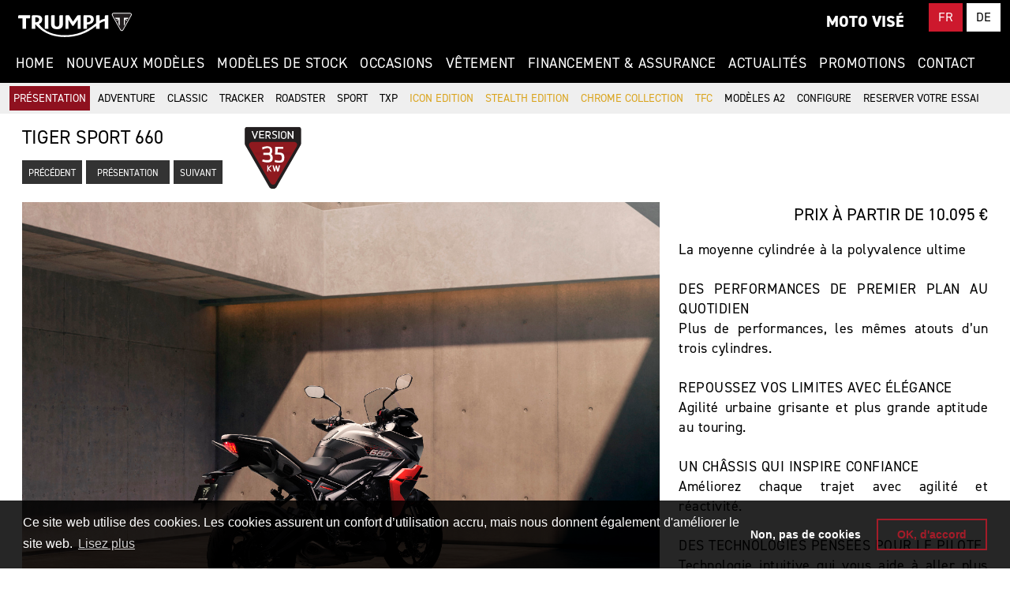

--- FILE ---
content_type: text/html; charset=utf-8
request_url: https://triumph-moto-vise.be/fr/NewModel/Motorcycle/Tiger_Sport_660
body_size: 24446
content:

<!DOCTYPE html>
<html>
<head>
    <meta charset="utf-8" />
        <title>Tiger Sport 660 - Moto Vis&#233; - Moto Vis&#233;</title>
            <meta name="keywords" content="Triumph;Street Triple;Tiger Explorer;Bonneville;Motos">
            <meta name="description" content="Triumph Eupen - Moto Vis&#233;, concessionnaire pour Triumph dans l&#39;Est Belgique">
                <link rel="canonical" href="https://www.triumph-moto-vise.be/fr/NewModel/Motorcycle/Tiger_Sport_660" />
    <meta name="viewport" content="width=device-width, initial-scale=1.0, user-scalable=0" />
    <meta http-equiv="Content-Type" content="text/html; charset=utf-8">
    <meta http-equiv="Content-Language" content="fr" />
        <link rel="apple-touch-icon" sizes="180x180" href="/Images2/favicon/apple-touch-icon.png">
        <link rel="icon" type="image/png" sizes="32x32" href="/Images2/favicon/favicon-32x32.png">
        <link rel="icon" type="image/png" sizes="16x16" href="/Images2/favicon/favicon-16x16.png">
        <link rel="manifest" href="/Images2/favicon/site.webmanifest">
    <link href="/Content/bootstrap-icons-1.7.1/bootstrap-icons.css" rel="stylesheet" />
    <link href="/Content/bootstrap.min.css?v=1.0" rel="stylesheet" />
    <link rel="stylesheet" href="https://use.typekit.net/jgw0imq.css">
    <link href="/Content/publiccss2?v=B-zKPeAXsDgu-ZXU3MtzrPtoptmWvKJTc_HFAPS7dXY1" rel="stylesheet"/>

        <script src="/bundles/modernizr?v=inCVuEFe6J4Q07A0AcRsbJic_UE5MwpRMNGcOtk94TE1"></script>

    
    <style>
        .price {
            text-transform: uppercase;
            font-size: 120%;
        }
    </style>



<link rel="stylesheet" type="text/css" href="//cdnjs.cloudflare.com/ajax/libs/cookieconsent2/3.0.3/cookieconsent.min.css" />

<script src="https://cdn.jsdelivr.net/npm/cookieconsent@3/build/cookieconsent.min.js" data-cfasync="false"></script>
<script>
    
    window.addEventListener("load", function () {
        window.cookieconsent.initialise({
            "palette": {
                "popup": {
                    "background": "rgba(0,0,0,0.85)",
                    "text": "white"
                },
                "button": {
                    "background": "transparent",
                    "text": "#a41c29",
                    "border": "#a41c29"
                }
            },
            "position": "bottom",
            "content": {
                "message": "Ce site web utilise des cookies. Les cookies assurent un confort d’utilisation accru, mais nous donnent également d'améliorer le site web.",
                "allow": "OK, d&#39;accord",
                "deny": "Non, pas de cookies",
                "link": "Lisez plus",
                "href": "/fr/S/i/Privacy"
            },
            "cookie": {
                "domain": "triumph-moto-vise.be",
                "expiryDays": "30"
            },
            "type": "opt-out"
            //,onStatusChange: function (status, chosenBefore) {
            //    SetCookies(status);
            //}
        })
    });
</script>
<!-- Global Site Tag (gtag.js) - Google Analytics -->
<script async src="https://www.googletagmanager.com/gtag/js?id=G-4NHTFCG2JH"></script>
<script>
    function isDoNotTrackEnabled () {
	    const doNotTrackOption = (window.doNotTrack ||window.navigator.doNotTrack ||window.navigator.msDoNotTrack);
	    if (!doNotTrackOption) {
		    return false
	    }
	    if (doNotTrackOption.charAt(0)  === '1' ||doNotTrackOption === 'yes') {
		    return true
	    }
	    return false
    }
    function DisableNonTechnicalCookies() {
        var cookie = document.cookie;
        var spl = cookie.split(';');
        var name = "cookieconsent_status";
        var val = '';
        for (var i = 0; i < spl.length; i++) {
                var c = spl[i];
                while (c.charAt(0) == ' ') {
                    c = c.substring(1);
                }
                if (c.indexOf(name) == 0) {
                    val = c.substring(name.length+1, c.length);
                    break;
                }
        }
        if (val == '') {
            if (isDoNotTrackEnabled()) {
                if ('false' == 'true') {
                    //alert('DNT enabled');
                    return true;
                }
            }
        }
        var ret = (val == "deny" ? true : false);
        return ret;
    }
    window['ga-disable-G-4NHTFCG2JH'] = DisableNonTechnicalCookies();
    window.dataLayer = window.dataLayer || [];
    function gtag(){dataLayer.push(arguments)};
    gtag('js', new Date());
    gtag('set', 'allow_ad_personalization_signals', false);
    gtag('config', 'GA_TRACKING_ID', { 'anonymize_ip': true }); //  anonymize IP addresses
    gtag('config', 'G-4NHTFCG2JH', { cookie_flags: 'SameSite=None;Secure' });
</script>
</head>
<body>
    <div id="header" class="container-fluid py-1">
        <div id="headerinner">
            <div class="row">
                <div class="col-auto ms-2">
                    <a href="https://www.moto-vise.be" title="Moto Vis&#233;" class="d-inline-block my-2">
                            <img id="triumphlogo" src="/Images2/logos/triumph.svg" alt="Triumph Motorcycles" title="Triumph Motorcycles" />
                    </a>
                </div>
                <div class="col text-end">
                    <div class="row">
                        <div class="col my-2 me-2">
                            <a href="https://www.moto-vise.be"><span class="dealername">Moto Vis&#233;</span> </a>
                        </div>
                            <div class="languageselection col-12 col-md-auto text-md-end">
                                        <div class="btn btn-language active">FR</div>
                                        <a href="https://triumph-moto-vise.be/de/NewModel/Motorcycle/Tiger_Sport_660" class="btn btn-language">DE</a>
                            </div>
                    </div>
                </div>
            </div>
            <div class="row">
                <div class="col">
                    <div class="navbar navbar-dark navbar-expand-md">
                        <div id="smallmenu" class="navbar-header">
                            <button type="button" class="navbar-toggler mb-3" data-bs-toggle="collapse" data-bs-target="#button_bar2">
                                <span class="navbar-toggler-icon"></span>
                            </button>
                        </div>
                        <nav class="w-100">
                            <ul id="button_bar2" class="collapse navbar-collapse list-unstyled">
                                    <li><a href="/fr/Home"  class="nav_link" target="_self">Home</a></li>
                                    <li><a href="/fr/NewModel"  class="nav_link" target="_self">Nouveaux modèles</a></li>
                                    <li><a href="/fr/StockModel"  class="nav_link" target="_self">Modèles de stock</a></li>
                                    <li><a href="https://www.moto-vise.be/fr/occasions/" target=&quot;_blank&quot; class="nav_link" target="_blank">Occasions</a></li>
                                    <li><a href="https://fr.triumphmotorcycles.be/clothing-collection/motorcycle" target=&quot;_blank&quot; class="nav_link" target="_blank">Vêtement</a></li>
                                    <li><a href="/fr/S/i/Financement"  class="nav_link" target="_self">Financement & Assurance</a></li>
                                    <li><a href="/fr/News"  class="nav_link" target="_self">Actualités</a></li>
                                    <li><a href="/fr/Promotion"  class="nav_link" target="_self">Promotions</a></li>
                                    <li><a href="/fr/Contact"  class="nav_link" target="_self">Contact</a></li>
                            </ul>
                        </nav>
                    </div>
                </div>
            </div>
        </div>
    </div>
        <div id="secondmenu" class="container-fluid">
            <div class="row py-1">
                <div class="col">
                        <a href="/fr/NewModel" class="active " target="_self">Pr&#233;sentation</a>
                        <a href="/fr/NewModel?cat=Adventure" class="" target="_self">Adventure</a>
                        <a href="/fr/NewModel?cat=Classic" class="" target="_self">Classic</a>
                        <a href="/fr/NewModel?cat=Tracker" class="" target="_self">Tracker</a>
                        <a href="/fr/NewModel?cat=Roadster" class="" target="_self">Roadster</a>
                        <a href="/fr/NewModel?cat=Sport" class="" target="_self">Sport</a>
                        <a href="/fr/NewModel?cat=TXP" class="" target="_self">TXP</a>
                        <a href="https://fr.triumphmotorcycles.be/motos/classic/icon-edition" class="specialedition" target="_blank">Icon Edition</a>
                        <a href="https://fr.triumphmotorcycles.be/motos/classic/stealth-editions" class="specialedition" target="_blank">Stealth Edition</a>
                        <a href="https://fr.triumphmotorcycles.be/motos/chrome-collection" class="specialedition" target="_blank">Chrome Collection</a>
                        <a href="https://fr.triumphmotorcycles.be/motos/tfc" class="specialedition" target="_blank">TFC</a>
                        <a href="/fr/NewModel/A2" class="" target="_self">Mod&#232;les A2</a>
                        <a href="https://fr.triumphmotorcycles.be/motos/configure" class="" target="_blank">Configure</a>
                        <a href="/fr/NewModel/TestRide" class="" target="_self">Reserver votre essai</a>
                </div>
            </div>
        </div>
        <div id="bodyelement">
        

<div class="container-fluid">
    <div class="row p-3">
        <div class="col">
            <div class="row mb-3">
                <div class="col-auto">
                    <h1 class="mb-3">Tiger Sport 660</h1>
                    <div>
                            <a class="button" href="/fr/NewModel/Motorcycle/Tiger_900_Rally_Pro" title="Pr&#233;c&#233;dent">Pr&#233;c&#233;dent</a>
                        <a class="button" href="/fr/NewModel" title="Pr&#233;sentation">&nbsp;&nbsp;Pr&#233;sentation&nbsp;&nbsp;</a>
                            <a class="button" href="/fr/NewModel/Motorcycle/Tiger_Sport_660_(MY25)" title="Suivant">Suivant</a>
                    </div>
                </div>
                    <div class="col text-end text-md-start">
                        <a href="/fr/NewModel/A2" title="Version 35kW"><img src="/Images2/icons/35kw.svg" alt="Version 35kW" class="img-fluid" style="height:80px" /></a>
                    </div>
            </div>
            <div class="row">
                <div class="col-12 col-md-8 mb-3">
                    <div id="widecarousel" class="carousel slide carousel-fade mb-3" data-bs-ride="carousel">
                        <div class="carousel-inner">
                                <div class="carousel-item active">
                                    <div class="carousel-image"><img src="/Files/thegapismine2/NewModel/6ffc2972-f74f-492c-8643-d9e92327fe1f/acc_tigersport660_my26_01_mpjpg_83571.jpg" class="d-block w-100" alt="Tiger Sport 660" /></div>
                                </div>
                                <div class="carousel-item ">
                                    <div class="carousel-image"><img src="/Files/thegapismine2/NewModel/6ffc2972-f74f-492c-8643-d9e92327fe1f/tigersport660_my26_10_mpjpg_4063a.jpg" class="d-block w-100" alt="Tiger Sport 660" /></div>
                                </div>
                                <div class="carousel-item ">
                                    <div class="carousel-image"><img src="/Files/thegapismine2/NewModel/6ffc2972-f74f-492c-8643-d9e92327fe1f/tigersport660_my26_12_mpjpg_12524.jpg" class="d-block w-100" alt="Tiger Sport 660" /></div>
                                </div>
                        </div>
                            <div class="carousel-indicators">
                                <ul class="carousel-indicators-inner">
                                        <li data-bs-target="#widecarousel" data-bs-slide-to="0" class="active"></li>
                                        <li data-bs-target="#widecarousel" data-bs-slide-to="1" class=""></li>
                                        <li data-bs-target="#widecarousel" data-bs-slide-to="2" class=""></li>
                                </ul>
                            </div>
                    </div>
                    <div class="row">
                            <div class="col">
                                <div class="thumbnail"><a href="/Files/thegapismine2/NewModelCGI/6ffc2972-f74f-492c-8643-d9e92327fe1f/01_tiger-sport-660_my26_interstellar-blue_rhsjpg_b7e6e.jpg" alt="Tiger Sport 660" data-title="Tiger Sport 660" data-toggle="lightbox" data-gallery="multiimages"><img src="/Files/thegapismine2/NewModelCGI/6ffc2972-f74f-492c-8643-d9e92327fe1f/01_tiger-sport-660_my26_interstellar-blue_rhsjpg_b7e6e.jpg" class="d-block w-100" /></a></div>
                            </div>
                            <div class="col">
                                <div class="thumbnail"><a href="/Files/thegapismine2/NewModelCGI/6ffc2972-f74f-492c-8643-d9e92327fe1f/02_tiger-sport-660_my26_silver-ice_rhsjpg_b7fe3.jpg" alt="Tiger Sport 660" data-title="Tiger Sport 660" data-toggle="lightbox" data-gallery="multiimages"><img src="/Files/thegapismine2/NewModelCGI/6ffc2972-f74f-492c-8643-d9e92327fe1f/02_tiger-sport-660_my26_silver-ice_rhsjpg_b7fe3.jpg" class="d-block w-100" /></a></div>
                            </div>
                            <div class="col">
                                <div class="thumbnail"><a href="/Files/thegapismine2/NewModelCGI/6ffc2972-f74f-492c-8643-d9e92327fe1f/03_tiger-sport-660_my26_pure-white_rhsjpg_ae146.jpg" alt="Tiger Sport 660" data-title="Tiger Sport 660" data-toggle="lightbox" data-gallery="multiimages"><img src="/Files/thegapismine2/NewModelCGI/6ffc2972-f74f-492c-8643-d9e92327fe1f/03_tiger-sport-660_my26_pure-white_rhsjpg_ae146.jpg" class="d-block w-100" /></a></div>
                            </div>
                    </div>
                </div>
                <div class="col-12 col-md">
                    <div>
                            <div class="row mb-3">
                                <div class="col text-end price">Prix &#224; partir de 10.095 &euro;</div>
                            </div>
                        <div class="mb-3">
                            <p>La moyenne cylindr&eacute;e &agrave; la polyvalence ultime</p>

<p>&nbsp;</p>

<p>DES PERFORMANCES DE PREMIER PLAN AU QUOTIDIEN</p>

<p>Plus de performances, les m&ecirc;mes atouts d&rsquo;un trois cylindres.</p>

<p>&nbsp;</p>

<p>REPOUSSEZ VOS LIMITES AVEC &Eacute;L&Eacute;GANCE</p>

<p>Agilit&eacute; urbaine grisante et plus grande aptitude au touring.</p>

<p>&nbsp;</p>

<p>UN CH&Acirc;SSIS QUI INSPIRE CONFIANCE</p>

<p>Am&eacute;liorez chaque trajet avec agilit&eacute; et r&eacute;activit&eacute;.</p>

<p>&nbsp;</p>

<p>DES TECHNOLOGIES PENS&Eacute;ES POUR LE PILOTE</p>

<p>Technologie intuitive qui vous aide &agrave; aller plus loin.</p>
<div id="verwacht">Attendue à partir de 3/2026</div>
                        </div>
                            <a href="https://fr.triumphmotorcycles.be/motos/adventure/tiger-sport/tiger-sport-660" target="_blank" class="btn btn-dark mb-3"><span style="color:white;">Plus d&#39;info</span></a>
                    </div>
                    <div id="overview_queries" class="row align-baseline">
                        <div class="col-6 mb-3">
                                <div class="card h-100 notactive">
                                    <div class="card-img text-center p-3"><img src="/Images2/icons/icon-test-drive.svg" class="icon" alt="Essai" /></div>
                                    <div class="card-body text-light"><h1>Essai non disponible</h1></div>
                                </div>
                        </div>
                        <div class="col-6 mb-3">
                            <div class="card h-100">
                                <a href="/fr/Contact/Question/34148a16-6c26-422c-b4fe-4d609e2a7761?bck=/fr/NewModel/Motorcycle/Tiger_Sport_660" title="Poser une question" target="_self">
                                    <div class="card-img text-center p-3"><img src="/Images2/icons/icon-question.svg" class="icon" alt="Question" /></div>
                                    <div class="card-body text-light"><h1>Question</h1></div>
                                </a>
                            </div>
                        </div>
                            <div class="col-6 mb-3">
                                <div class="card h-100">
                                    <a href="/fr/S/i/Financement" title="Demander de financement" target="_self">
                                        <div class="card-img text-center p-3"><img src="/Images2/icons/icon-finance.svg" class="icon" alt="Financement" /></div>
                                        <div class="card-body text-light"><h1>Financement</h1></div>
                                    </a>
                                </div>
                            </div>
                                                    <div class="col-6 mb-3">
                                <div class="card h-100">
                                    <a href="https://fr.triumphmotorcycles.be/configure" title="Configurez votre moto" target="_blank">
                                        <div class="card-img text-center p-3"><img src="/Images2/icons/icon-configurator.svg" class="icon" alt="Configurer" /></div>
                                        <div class="card-body text-light"><h1>Configurer</h1></div>
                                    </a>
                                </div>
                            </div>
                                                    <div class="col-6 mb-3">
                                <div class="card h-100">
                                    <a href="https://fr.triumphmotorcycles.be/clothing-collection" title="Voir notre collection de v&#234;tements" target="_blank">
                                        <div class="card-img text-center p-3"><img src="/Images2/icons/icon-clothes.svg" class="icon" alt="Collection de v&#234;tements" /></div>
                                        <div class="card-body text-light"><h1>Collection de v&#234;tements</h1></div>
                                    </a>
                                </div>
                            </div>
                                                                            <div class="col-6 mb-3">
                                <div class="card h-100">
                                    <a href="/fr/Promotion" title="D&#233;couvrez nos promotions" target="_self">
                                        <div class="card-img text-center p-3"><img src="/Images2/icons/icon-offers.svg" class="icon" alt="Promotions" /></div>
                                        <div class="card-body text-light"><h1>Promotions</h1></div>
                                    </a>
                                </div>
                            </div>
                    </div>
                </div>
            </div>
        </div>
    </div>
</div>

    </div>
    <footer class="pt-3">
        <div id="banner_footer_wrapper" class="container-fluid">
            <div id="banner_footer" class="container-lg py-3">
                <div class="row mb-3">
                    <div class="col-12 col-md mb-3 text-center text-md-start">
                        <div class="mb-3">
                                <a href="https://www.moto-vise.be" target="_blank"><img src="/Images2/logos/vise.svg" alt="Moto Vis&#233;" style="width:140px" /></a>
                        </div>
                        <div>
                            <strong>Adresse: </strong>Aachener Stra&#223;e 100 4700 Eupen 
                        <a href="https://maps.app.goo.gl/H8iZkUPHfYP8Wss16" target="_blank">
                                <img src="/Images2/icons/icon-location-red.svg" alt="" style="width:20px" />
                        </a> <br />
                                <strong>Heures d&#39;ouverture: </strong>Lu - Ven: 9h-12h & 13h-18h Sa: 9h-12h & 13h-17h Dimanche et mardi fermée<br />
                                                            <strong>Immatriculation BCE: </strong>0896 986 021<br />
                            <strong>T&#233;l&#233;phone: </strong>+32 (0)87/74 44 75<br />
                            <strong>E-mail: </strong><a href="mailto:info@moto-vise.be">info@moto-vise.be</a>
                                <br /><strong>Site web: </strong><a href="https://www.moto-vise.be" target="_blank">https://www.moto-vise.be</a>
                        </div>
                        <div class="social">
                                <a href="https://www.facebook.com/motovise/" title="Follow us on Facebook" target="_blank"><img src="/Images2/icons/facebook-black.svg" alt="" /></a>
                                <a href="https://www.instagram.com/motovise_eastbelgium" title="Follow us on Instagram" target="_blank"><img src="/Images2/icons/instagram-black.svg" alt="" /></a>
                                <a href="https://www.youtube.com/user/OfficialTriumph" title="Follow us on YouTube" target="_blank"><img src="/Images2/icons/youtube-black.svg" alt="" /></a>
                        </div>
                    </div>
                        <div class="col-12 col-md mb-3 text-center text-md-end">
                            <div>
                                <img src="/Images2/icons/icon-email.svg" alt="Bulletin d&#39;information" style="width:100px" />
                            </div>
                            <div>
                                <h3 class="mb-3">Bulletin d&#39;information</h3>
                                <div>
                                    <a class="button" href="https://moto-vise.us6.list-manage.com/subscribe/post?u=1f70352e91cb7ea5aaaf745f6&amp;id=593c8608d9" target="_blank">Abonnez-vous</a>
                                    <br /><br />
                                    <div class="newsletterfooter">
                                        Inscrivez-vous pour recevoir les derni&#232;res promotions. On ne partage pas vos informations avec des autres et vous pouvez vous d&#233;sinscrire &#224; tout moment.
                                    </div>
                                </div>
                            </div>
                        </div>
                </div>
                            </div>
        </div>
        <div id="banner_copyright" class="container-fluid py-3">
            <div class="row">
                <div class="col-12 mb-3 col-md">
                    &copy;&nbsp;2026. Tous droits r&#233;serv&#233;s.&nbsp;|&nbsp;<a href="/fr/S/i/Privacy" class="text-white">Politique de confidentialit&#233; et de cookies</a><br />
                    <a href="/fr/Contact" class="text-white" target="_self">Contactez nous</a>
                </div>
                <div class="col-12 col-md-auto text-end">
                    <a href="https://www.thegapismine.be" target="_blank" title="The Gap Is Mine!" alt="The Gap Is Mine!"><img id="thegapisminelogo" src="/Images2/logos/thegapismine.svg" alt="The Gap Is Mine!" /></a>&nbsp;&nbsp;
                </div>
            </div>
        </div>
    </footer>
    <script src="/bundles/jquery?v=N2YlHnRI7it2_JoqUZTYWxPtx-s61zIGkk78Q0eabPM1"></script>

    <script src="/bundles/jqueryval?v=jTPefzwFx0iM3EsWaYKTfsfd9Bl-EGtCr4NXRQtZFHM1"></script>

    <script src="/bundles/bootstrap?v=0q0yJi1g9urINcF_ycPTDaOPqDMHPFyI1HS9hc6iQig1"></script>

    
    <script src="/bundles/lightbox?v=QEQYoqlbQyJz5vOe8X8QFUtrrG3DBmMYQ8nOwmq7xSA1"></script>


    <script src="/bundles/application?v=w9OhuRhdNdEzECCYw1sViaInbATsmN7pE7ljn59GhGc1"></script>

</body>
</html>


--- FILE ---
content_type: image/svg+xml
request_url: https://triumph-moto-vise.be/Images2/icons/icon-configurator.svg
body_size: 1385
content:
<?xml version="1.0" encoding="utf-8"?>
<!-- Generator: Adobe Illustrator 28.2.0, SVG Export Plug-In . SVG Version: 6.00 Build 0)  -->
<svg version="1.1" id="Layer_1" xmlns="http://www.w3.org/2000/svg" xmlns:xlink="http://www.w3.org/1999/xlink" x="0px" y="0px"
	 viewBox="0 0 25 25" style="enable-background:new 0 0 25 25;" xml:space="preserve">
<style type="text/css">
	.st0{fill-rule:evenodd;clip-rule:evenodd;fill:#FFFFFF;}
</style>
<g>
	<g transform="translate(-936 -7381)">
		<path class="st0" d="M957.6,7390.2c1.7,0.4,2.7,2.1,2.3,3.8c-0.3,1.1-1.2,2-2.3,2.3v8.5c0,0.4-0.3,0.7-0.7,0.7s-0.7-0.3-0.7-0.7
			v-8.5c-1.7-0.4-2.7-2.1-2.3-3.8c0.3-1.1,1.2-2,2.3-2.3v-8c0-0.4,0.3-0.7,0.7-0.7s0.7,0.3,0.7,0.7V7390.2z M949.5,7396.5
			c1.7,0.4,2.7,2.1,2.3,3.8c-0.3,1.1-1.2,2-2.3,2.3v2.2c0,0.4-0.3,0.7-0.7,0.7s-0.7-0.3-0.7-0.7v-2.2c-1.7-0.4-2.7-2.1-2.3-3.8
			c0.3-1.1,1.2-2,2.3-2.3v-14.2c0-0.4,0.3-0.7,0.7-0.7s0.7,0.3,0.7,0.7V7396.5z M940.8,7390.5v14.2c0,0.4-0.3,0.7-0.7,0.7
			s-0.7-0.3-0.7-0.7v-14.2c-1.7-0.4-2.7-2.1-2.3-3.8c0.3-1.1,1.2-2,2.3-2.3v-2.2c0-0.4,0.3-0.7,0.7-0.7s0.7,0.3,0.7,0.7v2.2
			c1.7,0.4,2.7,2.1,2.3,3.8C942.9,7389.4,942,7390.3,940.8,7390.5z M940.1,7389.2c0.9,0,1.7-0.8,1.7-1.7s-0.8-1.7-1.7-1.7
			c-0.9,0-1.7,0.8-1.7,1.7S939.2,7389.2,940.1,7389.2z M948.7,7401.2c0.9,0,1.7-0.8,1.7-1.7c0-0.9-0.8-1.7-1.7-1.7
			c-0.9,0-1.7,0.8-1.7,1.7C947.1,7400.4,947.8,7401.2,948.7,7401.2z M956.9,7394.9c0.9,0,1.7-0.8,1.7-1.7c0-0.9-0.8-1.7-1.7-1.7
			c-0.9,0-1.7,0.8-1.7,1.7C955.2,7394.2,956,7394.9,956.9,7394.9L956.9,7394.9z"/>
	</g>
</g>
</svg>


--- FILE ---
content_type: image/svg+xml
request_url: https://triumph-moto-vise.be/Images2/logos/vise.svg
body_size: 3437
content:
<?xml version="1.0" encoding="UTF-8"?>
<svg id="Layer_1" data-name="Layer 1" xmlns="http://www.w3.org/2000/svg" version="1.1" viewBox="0 0 90 90">
  <defs>
    <style>
      .cls-1 {
        fill: #020203;
      }

      .cls-1, .cls-2, .cls-3 {
        stroke-width: 0px;
      }

      .cls-2 {
        fill: #000;
      }

      .cls-3 {
        fill: #fff;
      }
    </style>
  </defs>
  <g>
    <path class="cls-3" d="M45.5,69.3c.5,0,1,0,1.5-.2.5,0,.9-.4,1.3-.6.4-.3.8-.6,1.1-1s.6-.8.9-1.4c0,0,27.5-47.9,27.7-48.3.2-.4.4-.9.6-1.3.2-.4.3-.9.3-1.3,0-.5,0-.9,0-1.3,0-.2,0-.9-.4-1.5s-.6-1-1-1.4-1.2-.8-1.8-1c-.4,0-.8-.2-1.2-.3-.4,0-.8,0-1.3,0H17.7c-.5,0-.9,0-1.3,0l-1.2.3c-.6.2-1.4.6-1.8,1-.4.4-.7.8-1,1.4s-.4,1.3-.4,1.5v1.3c.1.4.2.9.3,1.3.1.4.3.9.6,1.3.2.4,27.7,48.3,27.7,48.3.3.5.6,1,.9,1.4.4.4.7.8,1.1,1,.4.3.9.5,1.3.6.6.2,1.1.2,1.6.2Z"/>
    <path class="cls-1" d="M17.7,10.8c-.9,0-1.5,0-2.1.3-1.1.4-1.8,1-2.1,1.9-.4,1.1-.2,2.7.6,4.1l27.7,48.3c1,1.8,2.2,2.6,3.7,2.6s2.7-.8,3.7-2.6l27.7-48.3c.8-1.4,1-3,.6-4.1-.4-.9-1.1-1.6-2.1-1.9-.6-.2-1.2-.3-2.1-.3H17.7Z"/>
    <polygon class="cls-3" points="69 26.3 67.1 29.6 56.5 29.6 64.7 33.9 63.5 36 56.5 32.2 56.5 48.1 53.2 53.8 53.2 26.3 69 26.3"/>
    <polygon class="cls-3" points="22 26.3 23.9 29.6 34.5 29.6 26.3 33.9 27.5 36 34.5 32.2 34.5 48.1 37.8 53.8 37.8 26.3 22 26.3"/>
    <g>
      <path class="cls-3" d="M52.8,20.6v-6h-1.1c-.4,0-.5.2-.8.6l-1.6,2.3-1.8-2.9h-1.1c-.4,0-.4.3-.4.6v5.5h1.3v-4l1.8,2.7h.6l1.9-2.7v3.9h1.2Z"/>
      <path class="cls-3" d="M55.7,18.7c.2,0,1,0,1.7-.3.9-.4,1.4-1.1,1.4-2.1s-.2-1.8-2.2-1.8h-2.1c-.4,0-.4.3-.4.6v5.5h1.6v-1.9h0M55.6,17.7v-2.1h.5c1,0,1.2.6,1.2.9,0,1.2-1.3,1.2-1.7,1.2q.1,0,0,0h0Z"/>
      <path class="cls-3" d="M44.7,14.6h-1.2c-.4,0-.4.3-.4.6v3.2c0,1.1-.6,1.3-1.1,1.3s-1.1-.2-1.1-1.3v-3.8h-1.2c-.4,0-.4.3-.4.6v3.4c0,1.1.5,2.3,2.7,2.3s2.7-1.3,2.7-2.3v-4Z"/>
      <path class="cls-3" d="M36.5,20.6h1.6v-6h-1.2c-.4,0-.4.3-.4.6v5.4Z"/>
      <path class="cls-3" d="M65.3,20.6v-6h-1.2c-.4,0-.4.3-.4.6v1h0c-.7.1-1.5.4-2.3.9h0v-2.5h-1.2c-.4,0-.4.3-.4.6v3h0c-.2.2-.5.4-.7.5h0c-4.1,3.3-8.3,4.7-13.4,4.8h-.2c-2.4,0-4.6-.4-6.5-1.1-2.2-.9-3.9-2.1-5-3.8h0c.9-.4,1.4-1.1,1.4-2.1s-.2-1.8-2.2-1.8h-2.1c-.4,0-.4.3-.4.6v5.5h1.6v-1.9h.1c2.1,2.5,6.1,5.5,13.2,5.5s9.7-1.5,14.1-4.8h0v1.2h1.6v-2.3h0c.9-.6,1.6-.9,2.3-1h0v3.3h1.8v-.2ZM32.3,17.7h0v-2.2c-.1,0,.4,0,.4,0,1,0,1.2.6,1.2.9,0,1.3-1.3,1.3-1.6,1.3"/>
      <path class="cls-3" d="M29.9,14.6h-5c-.4,0-.4.3-.4.5v.9h1.9v4.6h1.6v-4.6h1.5c.4,0,.4-.3.4-.6v-.8Z"/>
    </g>
  </g>
  <g>
    <path class="cls-2" d="M31.8,81v-3.1c-.1,0-1.2,2-1.2,2h-.7l-1.1-2.1v3.1h-1.1l.2-5.1h.8l1.4,2.7,1.5-2.7h.8l.2,5.1h-.9Z"/>
    <path class="cls-2" d="M33.5,77.6c0-1.1.9-1.8,2-1.8s2,.7,2,1.8v1.8c0,1.1-.9,1.8-2,1.8s-2-.7-2-1.8v-1.8ZM36.5,77.6c0-.6-.5-.9-1-.9s-1,.3-1,.9v1.8c0,.6.5,1,1,1s1-.4,1-1v-1.8Z"/>
    <path class="cls-2" d="M40.2,76.7v4.3h-.9v-4.3h-1.4v-.8h3.8v.8h-1.4Z"/>
    <path class="cls-2" d="M42,77.6c0-1.1.9-1.8,2-1.8s2,.7,2,1.8v1.8c0,1.1-.9,1.8-2,1.8s-2-.7-2-1.8v-1.8ZM45,77.6c0-.6-.5-.9-1-.9s-1,.3-1,.9v1.8c0,.6.5,1,1,1s1-.4,1-1v-1.8Z"/>
    <path class="cls-2" d="M50.5,81l-1.8-5.1h1l1.3,3.8,1.3-3.8h1l-1.8,5.1h-.9Z"/>
    <path class="cls-2" d="M53.9,81v-5.1h1v5.1h-1Z"/>
    <path class="cls-2" d="M55.8,80c.8.2,1.1.3,1.5.3s.9,0,.9-.7-.5-.7-1-.9c-.7-.2-1.6-.6-1.6-1.5,0-.7.4-1.4,1.8-1.4s1,0,1.6.5l-.4.7c-.5-.3-.8-.4-1.1-.4-.6,0-.8.3-.8.6s.4.6.9.7c.8.3,1.6.6,1.6,1.6s-1.1,1.5-1.8,1.5-1,0-1.8-.4l.2-.8Z"/>
    <path class="cls-2" d="M60.8,76.7v1.3h2.2v.8h-2.2v1.4h2.5v.8h-3.4v-5.1h3.4v.8h-2.4ZM60.8,75l.7-.9h.9l-.9.9h-.7Z"/>
  </g>
</svg>

--- FILE ---
content_type: image/svg+xml
request_url: https://triumph-moto-vise.be/Images2/icons/icon-offers.svg
body_size: 1069
content:
<?xml version="1.0" encoding="utf-8"?>
<!-- Generator: Adobe Illustrator 28.2.0, SVG Export Plug-In . SVG Version: 6.00 Build 0)  -->
<svg version="1.1" id="Layer_1" xmlns="http://www.w3.org/2000/svg" xmlns:xlink="http://www.w3.org/1999/xlink" x="0px" y="0px"
	 viewBox="0 0 25 25" style="enable-background:new 0 0 25 25;" xml:space="preserve">
<style type="text/css">
	.st0{fill-rule:evenodd;clip-rule:evenodd;fill:#FFFFFF;}
</style>
<g>
	<g transform="translate(-1258 -7382)">
		<path class="st0" d="M1260.5,7396.6c-0.5-0.5-0.5-1.2,0-1.7c0,0,0,0,0,0l10.4-10.4c0.2-0.2,0.5-0.4,0.9-0.4h7.9
			c0.7,0,1.2,0.5,1.2,1.2l0,0v7.9c0,0.3-0.1,0.6-0.3,0.8l-10.3,10.4c-0.5,0.5-1.2,0.5-1.7,0L1260.5,7396.6L1260.5,7396.6z
			 M1262.2,7396.7l6.2,6.2c0.5,0.5,1.2,0.5,1.7,0l9.2-9.3c0.2-0.2,0.3-0.5,0.3-0.8v-6.2c0-0.7-0.5-1.2-1.2-1.2h-6.2
			c-0.3,0-0.6,0.1-0.9,0.4l-9.3,9.3C1261.7,7395.4,1261.7,7396.2,1262.2,7396.7C1262.2,7396.7,1262.2,7396.7,1262.2,7396.7
			L1262.2,7396.7z M1274.9,7392.6c-1.3,0-2.4-1.1-2.4-2.4c0-1.3,1.1-2.4,2.4-2.4s2.4,1.1,2.4,2.4
			C1277.3,7391.5,1276.2,7392.6,1274.9,7392.6z M1274.9,7391.4c0.7,0,1.2-0.5,1.2-1.2c0-0.7-0.5-1.2-1.2-1.2c-0.7,0-1.2,0.5-1.2,1.2
			C1273.7,7390.8,1274.2,7391.4,1274.9,7391.4z"/>
	</g>
</g>
</svg>


--- FILE ---
content_type: image/svg+xml
request_url: https://triumph-moto-vise.be/Images2/icons/icon-test-drive.svg
body_size: 2242
content:
<?xml version="1.0" encoding="utf-8"?>
<!-- Generator: Adobe Illustrator 28.2.0, SVG Export Plug-In . SVG Version: 6.00 Build 0)  -->
<svg version="1.1" id="Layer_1" xmlns="http://www.w3.org/2000/svg" xmlns:xlink="http://www.w3.org/1999/xlink" x="0px" y="0px"
	 viewBox="0 0 25 25" style="enable-background:new 0 0 25 25;" xml:space="preserve">
<style type="text/css">
	.st0{fill-rule:evenodd;clip-rule:evenodd;fill:#FFFFFF;}
</style>
<g>
	<g transform="translate(-615 -7596)">
		<path class="st0" d="M624.2,7618.6c-0.1,0.3-0.4,0.6-0.7,0.7c-0.3,0.1-0.7,0.1-1,0l-0.3-0.1c-0.3-0.1-0.6-0.4-0.7-0.7
			c-0.1-0.3-0.1-0.7,0-1l2.2-5.7c0.2-0.4,0.6-0.7,1-0.8c0.2,0,0.4,0,0.6,0.1l0.3,0.1c0.3,0.1,0.6,0.4,0.7,0.7c0.1,0.3,0.1,0.7,0,1
			L624.2,7618.6L624.2,7618.6z M626.2,7610.1c1.2,0.5,1.8,1.9,1.4,3.1l-2.2,5.7c-0.2,0.6-0.7,1.1-1.3,1.3c-0.2,0.1-0.4,0.1-0.6,0.2
			c-0.4,0.1-0.8,0-1.2-0.1l-0.3-0.1c-0.6-0.2-1.1-0.7-1.3-1.3c-0.3-0.6-0.3-1.2-0.1-1.8l2.2-5.7c0.5-1.2,1.9-1.8,3.1-1.4
			L626.2,7610.1L626.2,7610.1z M635.1,7606.8c0.1,0.2,0.1,0.4,0,0.6c-0.8,1.8-3.7,5.6-4.6,6.9l-0.1,0.1c-0.3,0.4-0.8,0.6-1.3,0.4
			l-0.7,1.8c-0.2,0.4-0.5,0.7-0.9,0.7c-0.2,0-0.4,0-0.6-0.1l-0.2-0.1c-0.3-0.1-0.4-0.4-0.3-0.7c0.1-0.1,0.2-0.3,0.3-0.3
			c0.1-0.1,0.3-0.1,0.4,0l0.2,0.1l0.7-1.8c0.1-0.3,0.3-0.5,0.6-0.6c0.3-0.1,0.6-0.1,0.9,0c2.1-2.9,3.3-4.6,3.9-5.7l-3.6,1.1l0,0
			c-0.1,0-0.2,0-0.3,0c-0.2-0.1-0.3-0.2-0.3-0.4c0-0.1,0-0.3,0.1-0.4c0.1-0.1,0.2-0.2,0.3-0.3l4.2-1.3l-0.6-0.9
			c-2,0.5-3.8,0.5-5.6-0.2c-2.4-0.9-3.8-2.7-4.5-3.6l-1,0.3l2.4,3.9c0.1,0.1,0.1,0.3,0.1,0.4c0,0.1-0.1,0.3-0.2,0.4
			c-0.1,0.1-0.3,0.1-0.5,0c-0.1,0-0.2-0.1-0.2-0.2l0,0l-2-3.2l-0.9,6.5c0,0.1,0,0.1,0.1,0.1c0.3,0.1,0.6,0.4,0.7,0.7
			c0.1,0.3,0.1,0.7,0,1l-0.6,1.5c0,0.1,0,0.2,0.1,0.2l0.1,0c0.3,0.1,0.4,0.4,0.3,0.7c-0.1,0.3-0.4,0.4-0.7,0.3l-0.1,0
			c-0.6-0.2-1-1-0.7-1.6l0.6-1.5c0-0.1,0-0.2-0.1-0.2c-0.5-0.2-0.9-0.8-0.8-1.4l1.2-8.2l0-0.1l0.1-0.1c0,0,0,0,0,0
			c0,0,0.1-0.1,0.1-0.1c0,0,0.1-0.1,0.2-0.1l1.8-0.6l0,0c1.5-1.7,5.2-5.4,8-4.3c3.2,1.2,3,7.3,3,8.4L635.1,7606.8L635.1,7606.8z
			 M632.8,7604.9c0.1-2.9-0.5-6.4-2.2-7.1c-1.5-0.6-3.8,0.8-6.5,3.7C624.9,7602.8,627.8,7606.2,632.8,7604.9L632.8,7604.9z
			 M626.2,7609.3c-0.1-0.1-0.3-0.2-0.3-0.3c-0.1-0.1-0.1-0.3,0-0.4l0.7-1.8c0.1-0.3,0.4-0.4,0.7-0.3c0.1,0.1,0.3,0.2,0.3,0.3
			c0.1,0.1,0.1,0.3,0,0.4l-0.7,1.8C626.8,7609.2,626.5,7609.4,626.2,7609.3L626.2,7609.3z"/>
	</g>
</g>
</svg>


--- FILE ---
content_type: text/javascript; charset=utf-8
request_url: https://triumph-moto-vise.be/bundles/application?v=w9OhuRhdNdEzECCYw1sViaInbATsmN7pE7ljn59GhGc1
body_size: 435
content:
$("document").ready(function(){var n=$(".datepicker").attr("data-lang");$(".datepicker").datetimepicker({locale:n});$("body").click(function(){var n=$(".datepicker");n.datetimepicker("hide")});$(".cktexteditorwithupload").each(function(){CKEDITOR.replace($(this).attr("id"),{customConfig:"/Scripts/ckeditorconfig/config-nocheck.js",filebrowserBrowseUrl:"/ScriptsNoNuGet/ckfinder/ckfinder.html",filebrowserImageBrowseUrl:"/ScriptsNoNuGet/ckfinder/ckfinder.html?type=Images"})});$(".cktexteditor").each(function(){CKEDITOR.replace($(this).attr("id"),{customConfig:"/Scripts/ckeditorconfig/config-nocheck.js"})});$(".editconfirm").click(function(){return window.confirm($(this).attr("data-confirm-text"))?!0:!1})})

--- FILE ---
content_type: image/svg+xml
request_url: https://triumph-moto-vise.be/Images2/icons/35kw.svg
body_size: 3667
content:
<?xml version="1.0" encoding="utf-8"?>
<!-- Generator: Adobe Illustrator 28.3.0, SVG Export Plug-In . SVG Version: 6.00 Build 0)  -->
<svg version="1.1" id="Layer_1" xmlns="http://www.w3.org/2000/svg" xmlns:xlink="http://www.w3.org/1999/xlink" x="0px" y="0px"
	 viewBox="0 0 25 25" style="enable-background:new 0 0 25 25;" xml:space="preserve">
<style type="text/css">
	.st0{clip-path:url(#SVGID_00000144307298876424601530000012515915967860358027_);fill:#231F20;}
	.st1{fill:#8F1A1F;}
	.st2{fill:#881720;}
	.st3{enable-background:new    ;}
	.st4{fill:#FFFFFF;}
</style>
<g>
	<g>
		<defs>
			<rect id="SVGID_1_" x="1.3" y="0.2" width="22.4" height="24.6"/>
		</defs>
		<clipPath id="SVGID_00000135681053173169153070000001375179940620724136_">
			<use xlink:href="#SVGID_1_"  style="overflow:visible;"/>
		</clipPath>
		<path style="clip-path:url(#SVGID_00000135681053173169153070000001375179940620724136_);fill:#231F20;" d="M12.5,24.8
			c0.2,0,0.3,0,0.5-0.1c0.2,0,0.3-0.1,0.4-0.2c0.1-0.1,0.3-0.2,0.4-0.3c0.1-0.1,0.2-0.3,0.3-0.5c0,0,9.2-16,9.3-16.2
			c0.1-0.1,0.1-0.3,0.2-0.4c0-0.1,0.1-0.3,0.1-0.4c0-0.2,0-0.5,0-0.4c0,0,0-2.7,0-4.9c0-0.8-0.5-1.2-1.2-1.2c-4.4,0-19.4,0-20.1,0
			c-0.6,0-1.2,0.4-1.2,1.2c0,2.1,0,4.8,0,4.9s0,0.3,0,0.4S1.3,7,1.3,7.1c0.1,0.1,0.1,0.3,0.2,0.4s9.3,16.2,9.3,16.2
			c0.1,0.2,0.2,0.3,0.3,0.5c0.1,0.1,0.2,0.3,0.4,0.3c0.1,0.1,0.3,0.2,0.4,0.2C12.2,24.8,12.3,24.8,12.5,24.8"/>
	</g>
</g>
<path class="st1" d="M4.3,6.2c-0.3,0-0.4,0-0.6,0.1C3.4,6.4,3.2,6.6,3.1,6.9C2.9,7.2,3,7.7,3.2,8.1l8.2,14.2
	c0.3,0.5,0.6,0.8,1.1,0.8s0.8-0.2,1.1-0.8l8.2-14.2C22,7.7,22.1,7.2,22,6.9c-0.1-0.3-0.3-0.5-0.6-0.6c-0.2-0.1-0.4-0.1-0.6-0.1H4.3z
	"/>
<polygon class="st2" points="19.9,10.3 19.3,11.4 15.7,11.4 18.4,12.9 18,13.6 15.7,12.3 15.7,17.7 14.5,19.7 14.5,10.3 "/>
<polygon class="st2" points="5.3,10.3 6,11.4 9.6,11.4 6.8,12.9 7.2,13.6 9.6,12.3 9.6,17.7 10.7,19.7 10.7,10.3 "/>
<g class="st3">
	<path class="st4" d="M8.2,8.3c0.6-0.2,1.3-0.4,1.9-0.4c1.5,0,2.1,0.6,2.1,1.8c0,0.6-0.2,1-0.5,1.3c0.5,0.3,0.7,0.9,0.7,1.5
		c0,1.6-1,1.8-2.2,1.8c-0.6,0-1.2-0.1-2-0.4l0.2-0.8c0.8,0.2,1.3,0.3,1.8,0.3c0.7,0,1.2-0.1,1.2-1c0-0.6-0.2-1.1-0.8-1.1H8.7v-0.8
		h1.9c0.5,0,0.7-0.3,0.7-0.9c0-0.7-0.3-1-1.1-1C9.6,8.7,9,8.9,8.3,9.2L8.2,8.3z"/>
	<path class="st4" d="M14.4,8.9l-0.1,1.5c0.4,0,0.5,0,0.8,0c1.2,0,1.9,0.5,1.9,2c0,1.8-1,2-2.1,2c-0.3,0-0.8,0-1.8-0.3l0.2-0.8
		c0.9,0.3,1.3,0.3,1.5,0.3c0.7,0,1.2-0.1,1.2-1.2c0-0.9-0.4-1.2-1-1.2c-0.6,0-1,0-1.7,0l0.1-3.1h3.2v0.8H14.4z"/>
</g>
<g class="st3">
	<path class="st4" d="M12,17.9h-0.5l-0.9-1v1h-0.4v-2.4h0.4v0.9l0.9-0.9H12l-1.1,1.2L12,17.9z"/>
	<path class="st4" d="M14.1,17.9l-0.4-1.5l-0.4,1.5h-0.4l-0.6-2.4h0.5l0.4,1.5l0.4-1.5h0.4l0.4,1.5l0.4-1.5h0.5l-0.6,2.4H14.1z"/>
</g>
<g class="st3">
	<path class="st4" d="M5.1,4.9L4,1.9h0.5l0.8,2.3l0.8-2.3h0.5l-1.1,3H5.1z"/>
	<path class="st4" d="M7.5,2.3v0.8h1.3v0.4H7.5v0.9H9v0.4h-2v-3H9v0.4H7.5z"/>
	<path class="st4" d="M10.7,1.9c0.6,0,0.9,0.4,0.9,0.9c0,0.4-0.2,0.8-0.7,0.9l0.7,1.2h-0.5l-0.7-1.1H9.9v1.1H9.5v-3H10.7z M9.9,3.4
		h0.8c0.3,0,0.5-0.2,0.5-0.5c0-0.3-0.1-0.5-0.5-0.5H9.9V3.4z"/>
	<path class="st4" d="M12.2,4.4c0.4,0.1,0.6,0.2,0.9,0.2c0.3,0,0.6,0,0.6-0.5c0-0.3-0.3-0.5-0.6-0.6c-0.4-0.1-0.9-0.3-0.9-0.9
		c0-0.4,0.2-0.8,1-0.8c0.2,0,0.6,0,0.9,0.3l-0.2,0.3c-0.3-0.2-0.5-0.2-0.7-0.2c-0.4,0-0.6,0.2-0.6,0.4c0,0.3,0.3,0.4,0.6,0.5
		c0.5,0.2,0.9,0.3,0.9,0.9c0,0.8-0.6,0.9-1,0.9c-0.3,0-0.6,0-1-0.2L12.2,4.4z"/>
	<path class="st4" d="M14.6,4.9v-3h0.5v3H14.6z"/>
	<path class="st4" d="M15.6,2.9c0-0.6,0.5-1,1.1-1c0.6,0,1.1,0.4,1.1,1v1.1c0,0.6-0.5,1-1.1,1c-0.6,0-1.1-0.4-1.1-1V2.9z M17.4,2.9
		c0-0.4-0.3-0.6-0.7-0.6c-0.4,0-0.7,0.2-0.7,0.6v1.1c0,0.4,0.3,0.6,0.7,0.6c0.4,0,0.7-0.2,0.7-0.6V2.9z"/>
	<path class="st4" d="M20.2,4.9l-1.4-2.1v2.1h-0.5v-3h0.4L20.1,4V1.9h0.5v3H20.2z"/>
</g>
</svg>


--- FILE ---
content_type: image/svg+xml
request_url: https://triumph-moto-vise.be/Images2/icons/icon-clothes.svg
body_size: 901
content:
<?xml version="1.0" encoding="utf-8"?>
<!-- Generator: Adobe Illustrator 28.2.0, SVG Export Plug-In . SVG Version: 6.00 Build 0)  -->
<svg version="1.1" id="Layer_1" xmlns="http://www.w3.org/2000/svg" xmlns:xlink="http://www.w3.org/1999/xlink" x="0px" y="0px"
	 viewBox="0 0 25 25" style="enable-background:new 0 0 25 25;" xml:space="preserve">
<style type="text/css">
	.st0{fill:#FFFFFF;}
</style>
<path class="st0" d="M5.6,11.3l-1.1,0.6c-0.3,0.2-0.6,0.2-0.9,0.1s-0.5-0.2-0.7-0.5l-2.3-4C0.5,7.3,0.5,7,0.5,6.7
	C0.6,6.4,0.8,6.1,1.1,6l6.6-3.8h2c0.2,0,0.3,0.1,0.4,0.2s0.2,0.2,0.2,0.4v0.6c0,0.6,0.2,1.2,0.7,1.6c0.4,0.4,1,0.7,1.6,0.7
	s1.2-0.2,1.6-0.7c0.4-0.4,0.7-1,0.7-1.6V2.8c0-0.2,0.1-0.3,0.2-0.4s0.2-0.2,0.4-0.2h2L23.9,6c0.3,0.2,0.4,0.4,0.5,0.7
	c0.1,0.3,0,0.6-0.1,0.9l-2.3,4c-0.2,0.3-0.4,0.4-0.7,0.5c-0.3,0.1-0.6,0-0.9-0.1l-1.1-0.6v10.3c0,0.3-0.1,0.6-0.3,0.8
	s-0.5,0.3-0.8,0.3H6.8c-0.3,0-0.6-0.1-0.8-0.3S5.6,22,5.6,21.7V11.3z M7.9,7.5v13h9.2v-13l3.5,1.9l1.2-2l-4.9-2.9
	c-0.3,1-0.8,1.8-1.6,2.4s-1.7,1-2.8,1s-2-0.3-2.8-1S8.4,5.5,8.1,4.5L3.2,7.4l1.2,2L7.9,7.5z"/>
</svg>
